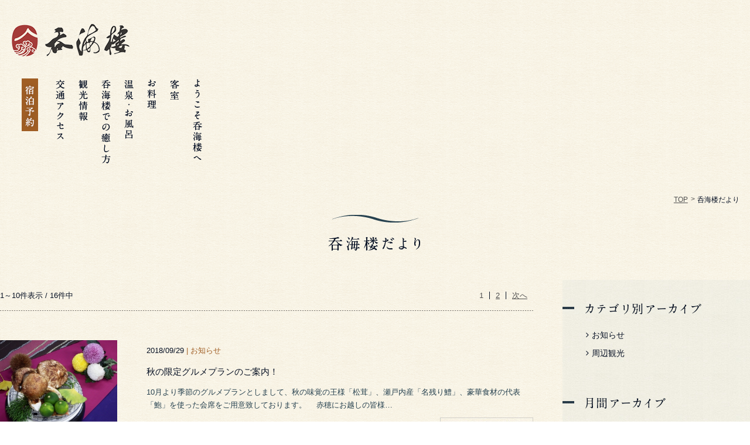

--- FILE ---
content_type: text/html
request_url: https://akoudonkairo.jp/news/?y=2018&m=09
body_size: 8129
content:
<!DOCTYPE html>
<html lang="ja">
<head>
<!-- Google Tag Manager -->
<script>(function(w,d,s,l,i){w[l]=w[l]||[];w[l].push({'gtm.start':
new Date().getTime(),event:'gtm.js'});var f=d.getElementsByTagName(s)[0],
j=d.createElement(s),dl=l!='dataLayer'?'&l='+l:'';j.async=true;j.src=
'https://www.googletagmanager.com/gtm.js?id='+i+dl;f.parentNode.insertBefore(j,f);
})(window,document,'script','dataLayer','GTM-MNC8J79');</script>
<!-- End Google Tag Manager -->
<meta charset="utf-8">
<meta http-equiv="X-UA-Compatible" content="IE=edge,chrome=1">
<title>呑海楼だより | 兵庫県赤穂温泉のお宿【赤穂温泉 呑海楼】</title>
<meta name="keywords" content="赤穂温泉,呑海楼,どんかいろう,兵庫,旅館,関西">
<meta name ="format-detection" content ="telephone=no">
<meta name="viewport" content="width=1280">

<link rel="index" href="https://akoudonkairo.jp/">
<link rel="shortcut icon" href="https://akoudonkairo.jp/favicon.ico">
<link rel="apple-touch-icon" href="https://akoudonkairo.jp/apple-touch-icon.png">

<!-- *** description *** -->
<meta name="description" content="呑海楼ではお知らせや観光情報など、赤穂や当館おすすめの情報を随時発信しています。滞在時にお役立てくださいませ。">

<!-- *** stylesheet *** -->
<link href="https://akoudonkairo.jp/css/default.css" rel="stylesheet" type="text/css" media="all">
<link href="https://akoudonkairo.jp/css/common.css" rel="stylesheet" type="text/css" media="all">
<link href="https://akoudonkairo.jp/css/components.css" rel="stylesheet" type="text/css" media="all">
<link href="//maxcdn.bootstrapcdn.com/font-awesome/4.2.0/css/font-awesome.min.css" rel="stylesheet" type="text/css" media="all">
<link rel="stylesheet" href="https://akoudonkairo.jp/css/ui-lightness/jquery-ui-1.10.4.custom.min.css" type="text/css" media="all" />

<link rel="alternate" href="https://akoudonkairo.jp/sp/news/">

<!-- *** stylesheet 追加 *** -->
<link href="../css/news.css" rel="stylesheet" type="text/css" media="all">

<!-- *** javascript *** -->
<!--[if lt IE 9]>
<script type="text/javascript" src="https://akoudonkairo.jp/js/html5shiv-printshiv.js"></script>
<link href="https://akoudonkairo.jp//css/ie8.css" rel="stylesheet" type="text/css" media="all">
<![endif]-->

</head>

<body id="news">
<!-- Google Tag Manager (noscript) -->
<noscript><iframe src="https://www.googletagmanager.com/ns.html?id=GTM-MNC8J79"
height="0" width="0" style="display:none;visibility:hidden"></iframe></noscript>
<!-- End Google Tag Manager (noscript) -->
<div id="page">

<div id="header">
	<div class="wrp">
		<h1 class="logo"><a class="bg_hover" href="https://akoudonkairo.jp/">～宿泊・日帰り旅行なら赤穂温泉　吞海楼～｜兵庫県赤穂 癒しのお宿</a></h1>
		<ul id="gnav">
			<li class="gnav_res"><a href="https://www.489pro.com/asp/489/menu.asp?id=28000015&ty=ser&list=YES" class="bg_hover">宿泊予約</a></li>
			<li class="gnav_acc"><a href="https://akoudonkairo.jp/access/">交通アクセス</a></li>
			<li class="gnav_sig"><a href="https://akoudonkairo.jp/sightseeing/">観光情報</a></li>
			<li class="gnav_sta"><a href="https://akoudonkairo.jp/stay/">呑海楼での癒し方</a></li>
			<li class="gnav_hot"><a href="https://akoudonkairo.jp/hotspring/">温泉・お風呂</a></li>
			<li class="gnav_cui"><a href="https://akoudonkairo.jp/cuisine/">お料理</a></li>
			<li class="gnav_roo"><a href="https://akoudonkairo.jp/rooms/">客室</a></li>
			<li class="gnav_poi"><a href="https://akoudonkairo.jp/points/">ようこそ呑海楼へ</a></li>
		</ul><!-- #gnav -->
	</div><!-- .wrp -->
</div><!-- #header -->
<div id="header_f">
	<div class="wrp">
		<ul id="gnav_f">
			<li class="gnav_f_hom"><a href="https://akoudonkairo.jp/">トップ</a></li>
			<li class="gnav_f_poi"><a href="https://akoudonkairo.jp/points/" class="bg_hover">ようこそ呑海楼へ</a></li>
			<li class="gnav_f_roo"><a href="https://akoudonkairo.jp/rooms/" class="bg_hover">客室</a></li>
			<li class="gnav_f_cui"><a href="https://akoudonkairo.jp/cuisine/" class="bg_hover">お料理</a></li>
			<li class="gnav_f_day"><a href="https://akoudonkairo.jp/oneday/" class="bg_hover">日帰りプラン</a></li>
			<li class="gnav_f_hot"><a href="https://akoudonkairo.jp/hotspring/" class="bg_hover">温泉・お風呂</a></li>
			<li class="gnav_f_sta"><a href="https://akoudonkairo.jp/stay/" class="bg_hover">呑海楼での癒し方</a></li>
			<li class="gnav_f_sig"><a href="https://akoudonkairo.jp/sightseeing/" class="bg_hover">観光情報</a></li>
			<li class="gnav_f_acc"><a href="https://akoudonkairo.jp/access/" class="bg_hover">交通アクセス</a></li>
			<li class="gnav_last"><a href="https://www.489pro.com/asp/489/menu.asp?id=28000015&ty=ser&list=YES" class="bg_hover">宿泊予約</a></li>
		</ul><!-- #gnav -->
	</div><!-- .wrp -->
</div><!-- #header -->

<div id="contents">

<div class="img_intro">呑海楼だより</div><!-- .img_intro -->

<div class="topicpath">
	<ul>
		<li><a href="https://akoudonkairo.jp/">TOP</a></li>
		<li>呑海楼だより</li>
	</ul>
</div>

<div id="main">
	<div class="con_intro">
		<div class="wrp">
			<h2 class="st_title"><img src="images/st_title.png" alt="呑海楼だより"></h2>
		</div><!-- /.wrp -->
	</div><!-- /.con_intro -->
	<div class="con_news">
		<div class="box_list">

				
	
			<div class="pagination top">
								<p class="total">1～10件表示 / 16件中</p>
																																<ul class="page">
											<li class="active"><a href="./?p=1&y=2018&m=09">1</a></li>
								<li><a href="./?p=2&y=2018&m=09">2</a></li>
											<li class="last"><a href="./?p=2&y=2018&m=09">次へ</a></li>
							</ul>
			
			</div>
			<ul class="list">
																																																																																		<li>
					<a class="bg_hover" href="https://akoudonkairo.jp/news/423?c=&y=2018&m=09">
						<p class="photo"><img src="../datas/news/images/3_020180929192713_bbj8e.jpg" alt=""></p>
						<div class="info">
							<p class="time">2018/09/29 <span>| お知らせ</span></p>
							<p class="sub">秋の限定グルメプランのご案内！</p>
							<p class="des">10月より季節のグルメプランとしまして、秋の味覚の王様「松茸」、瀬戸内産「名残り鱧」、豪華食材の代表「鮑」を使った会席をご用意致しております。　
赤穂にお越しの皆様…</p>
							<p class="btn"><img src="images/btn_news.jpg" alt="> 記事をもっと読む"></p>
						</div>
					</a>
				</li>
																																																																																		<li>
					<a class="bg_hover" href="https://akoudonkairo.jp/news/421?c=&y=2018&m=09">
						<p class="photo"><img src="../datas/news/images/3_020180928195427_S28sJ.jpg" alt=""></p>
						<div class="info">
							<p class="time">2018/09/28 <span>| 周辺観光</span></p>
							<p class="sub">でえしょん祭り開催決定！</p>
							<p class="des"> 
日程：平成30年11月4日(日)　
時間：10時〜17時（予定）

【メインステージ】赤穂城跡特別会場（主会場エリア）　
【サブステージ】　武家屋敷公園　
【パレード】　…</p>
							<p class="btn"><img src="images/btn_news.jpg" alt="> 記事をもっと読む"></p>
						</div>
					</a>
				</li>
																																																																																		<li>
					<a class="bg_hover" href="https://akoudonkairo.jp/news/417?c=&y=2018&m=09">
						<p class="photo"><img src="../datas/news/images/3_020180923211509_Iq5as.jpg" alt=""></p>
						<div class="info">
							<p class="time">2018/09/23 <span>| お知らせ</span></p>
							<p class="sub">日の光が差し込んで。</p>
							<p class="des">今日はこのような朝の空模様でした。　
雲の隙間から日の光が差し込んでいました。　
今赤穂市の日の出は5：50くらいです。</p>
							<p class="btn"><img src="images/btn_news.jpg" alt="> 記事をもっと読む"></p>
						</div>
					</a>
				</li>
																																																																																		<li>
					<a class="bg_hover" href="https://akoudonkairo.jp/news/415?c=&y=2018&m=09">
						<p class="photo"><img src="../datas/news/images/3_020180922133905_JRMxX.jpg" alt=""></p>
						<div class="info">
							<p class="time">2018/09/22 <span>| 周辺観光</span></p>
							<p class="sub">赤穂雲火焼</p>
							<p class="des">赤穂雲火焼（あこううんかやき）は、大嶋黄谷（おおしまこうこく）の雲火焼を復元し、兵庫県伝統的工芸品に指定されている陶器。江戸時代後期から明治時代初期にかけて、赤穂…</p>
							<p class="btn"><img src="images/btn_news.jpg" alt="> 記事をもっと読む"></p>
						</div>
					</a>
				</li>
																																																																																		<li>
					<a class="bg_hover" href="https://akoudonkairo.jp/news/413?c=&y=2018&m=09">
						<p class="photo"><img src="../datas/news/images/3_020180921182308_86mno.jpg" alt=""></p>
						<div class="info">
							<p class="time">2018/09/21 <span>| お知らせ</span></p>
							<p class="sub">今日もあいにくの曇り空です。</p>
							<p class="des">赤穂温泉呑海楼です。　
本日赤穂市はあいにくの曇り空ですが、明日は午後から晴れるようです。　
最近は雨が多い日が続いております。</p>
							<p class="btn"><img src="images/btn_news.jpg" alt="> 記事をもっと読む"></p>
						</div>
					</a>
				</li>
																																																																																		<li>
					<a class="bg_hover" href="https://akoudonkairo.jp/news/411?c=&y=2018&m=09">
						<p class="photo"><img src="../datas/news/images/3_020180918131438_u4Aqa.jpg" alt=""></p>
						<div class="info">
							<p class="time">2018/09/18 <span>| お知らせ</span></p>
							<p class="sub">牡蠣の養殖イカダ大移動。</p>
							<p class="des">本日は赤穂市は晴天に恵まれております。　
眼下に広がる瀬戸内海では多くの漁船が出ております。　
この時期は赤穂市坂越にある牡蠣のイカダを移動させる時期です。　
牡…</p>
							<p class="btn"><img src="images/btn_news.jpg" alt="> 記事をもっと読む"></p>
						</div>
					</a>
				</li>
																																																																																											<li>
					<a class="bg_hover" href="https://akoudonkairo.jp/news/409?c=&y=2018&m=09">
						<p class="photo"><img src="../datas/news/images/3_020180917175919_0W7LM.jpg" alt=""></p>
						<div class="info">
							<p class="time">2018/09/17 <span>| お知らせ</span></p>
							<p class="sub">目でも美味しさが伝わります。</p>
							<p class="des">本日お越しになられたリピーターのお客様にお出ししたデザートです。　
今が旬のお隣り岡山県の名産「シャインマスカット」とこちらも今が旬の「無花果の赤ワイン寄せ」にな…</p>
							<p class="btn"><img src="images/btn_news.jpg" alt="> 記事をもっと読む"></p>
						</div>
					</a>
				</li>
																																																																																		<li>
					<a class="bg_hover" href="https://akoudonkairo.jp/news/407?c=&y=2018&m=09">
						<p class="photo"><img src="../datas/news/images/3_020180915204544_D0TuA.jpg" alt=""></p>
						<div class="info">
							<p class="time">2018/09/15 <span>| お知らせ</span></p>
							<p class="sub">T-POINT始めました。</p>
							<p class="des">赤穂温泉呑海楼でございます。　
2018年9月13日より公式HPからの予約特典の一つとしまして　
T-POINTをお付け致します。　
これを機会に是非公式HPからご予約下さいませ。</p>
							<p class="btn"><img src="images/btn_news.jpg" alt="> 記事をもっと読む"></p>
						</div>
					</a>
				</li>
																																																																																											<li>
					<a class="bg_hover" href="https://akoudonkairo.jp/news/405?c=&y=2018&m=09">
						<p class="photo"><img src="../datas/news/images/3_020180914193914_DDiCL.jpg" alt=""></p>
						<div class="info">
							<p class="time">2018/09/14 <span>| 周辺観光</span></p>
							<p class="sub">播州地域の美味いもんが丸ごと！</p>
							<p class="des">　
播州地域の美味い物が載っている【播めし】。　
赤穂以外にも姫路や加古川、たつの市など播州地域の美味い物が一冊に！　
当館も掲載されております。　
お近くお寄り…</p>
							<p class="btn"><img src="images/btn_news.jpg" alt="> 記事をもっと読む"></p>
						</div>
					</a>
				</li>
																																																																																											<li class="last">
					<a class="bg_hover" href="https://akoudonkairo.jp/news/403?c=&y=2018&m=09">
						<p class="photo"><img src="../datas/news/images/3_020180913185846_LHYnA.jpg" alt=""></p>
						<div class="info">
							<p class="time">2018/09/13 <span>| 周辺観光</span></p>
							<p class="sub">国の天然記念物『生島』</p>
							<p class="des">国の天然記念物に指定された赤穂市坂越湾にある『生島』。　
そして伝統的な町並みと美しい瀬戸内海。　
そこで厳かな挙式を挙げるプロジェクトが始動しております。　
応…</p>
							<p class="btn"><img src="images/btn_news.jpg" alt="> 記事をもっと読む"></p>
						</div>
					</a>
				</li>
				</ul>
			<div class="pagination bottom">
								<p class="total">1～10件表示 / 16件中</p>
																																<ul class="page">
											<li class="active"><a href="./?p=1&y=2018&m=09">1</a></li>
								<li><a href="./?p=2&y=2018&m=09">2</a></li>
											<li class="last"><a href="./?p=2&y=2018&m=09">次へ</a></li>
							</ul>
			
			</div>

		</div>
		<div class="box_side">
			<div class="category">
				<h3><img src="images/st_category.png" alt="カテゴリ別アーカイブ"></h3>
				<ul>
											<li><a href="./?c=1">お知らせ</a></li>
							<li><a href="./?c=3">周辺観光</a></li>
					</ul>
			</div>
			<div class="archive">
				<h3><img src="images/st_archive.png" alt="月間アーカイブ"></h3>
				<ul>
													<li><a href="./?y=2026&m=01">2026/01 (2)</a></li>
										<li><a href="./?y=2025&m=12">2025/12 (1)</a></li>
							<li><a href="./?y=2025&m=11">2025/11 (2)</a></li>
							<li><a href="./?y=2025&m=10">2025/10 (1)</a></li>
							<li><a href="./?y=2025&m=09">2025/09 (1)</a></li>
							<li><a href="./?y=2025&m=08">2025/08 (2)</a></li>
							<li><a href="./?y=2025&m=05">2025/05 (1)</a></li>
							<li><a href="./?y=2025&m=01">2025/01 (1)</a></li>
										<li><a href="./?y=2024&m=03">2024/03 (1)</a></li>
										<li><a href="./?y=2023&m=12">2023/12 (2)</a></li>
							<li><a href="./?y=2023&m=11">2023/11 (1)</a></li>
							<li><a href="./?y=2023&m=10">2023/10 (1)</a></li>
							<li><a href="./?y=2023&m=07">2023/07 (2)</a></li>
							<li><a href="./?y=2023&m=05">2023/05 (1)</a></li>
							<li><a href="./?y=2023&m=04">2023/04 (1)</a></li>
										<li><a href="./?y=2022&m=09">2022/09 (2)</a></li>
							<li><a href="./?y=2022&m=08">2022/08 (1)</a></li>
							<li><a href="./?y=2022&m=05">2022/05 (1)</a></li>
							<li><a href="./?y=2022&m=03">2022/03 (1)</a></li>
							<li><a href="./?y=2022&m=01">2022/01 (2)</a></li>
										<li><a href="./?y=2021&m=12">2021/12 (1)</a></li>
							<li><a href="./?y=2021&m=09">2021/09 (5)</a></li>
							<li><a href="./?y=2021&m=08">2021/08 (2)</a></li>
							<li><a href="./?y=2021&m=07">2021/07 (5)</a></li>
							<li><a href="./?y=2021&m=06">2021/06 (6)</a></li>
							<li><a href="./?y=2021&m=05">2021/05 (1)</a></li>
							<li><a href="./?y=2021&m=04">2021/04 (2)</a></li>
							<li><a href="./?y=2021&m=03">2021/03 (3)</a></li>
							<li><a href="./?y=2021&m=01">2021/01 (1)</a></li>
										<li><a href="./?y=2020&m=12">2020/12 (6)</a></li>
							<li><a href="./?y=2020&m=08">2020/08 (3)</a></li>
							<li><a href="./?y=2020&m=07">2020/07 (1)</a></li>
							<li><a href="./?y=2020&m=06">2020/06 (4)</a></li>
							<li><a href="./?y=2020&m=05">2020/05 (1)</a></li>
							<li><a href="./?y=2020&m=04">2020/04 (5)</a></li>
							<li><a href="./?y=2020&m=03">2020/03 (3)</a></li>
							<li><a href="./?y=2020&m=02">2020/02 (1)</a></li>
							<li><a href="./?y=2020&m=01">2020/01 (1)</a></li>
										<li><a href="./?y=2019&m=12">2019/12 (4)</a></li>
							<li><a href="./?y=2019&m=10">2019/10 (3)</a></li>
							<li><a href="./?y=2019&m=09">2019/09 (5)</a></li>
							<li><a href="./?y=2019&m=08">2019/08 (3)</a></li>
							<li><a href="./?y=2019&m=07">2019/07 (5)</a></li>
							<li><a href="./?y=2019&m=06">2019/06 (13)</a></li>
							<li><a href="./?y=2019&m=05">2019/05 (6)</a></li>
							<li><a href="./?y=2019&m=04">2019/04 (6)</a></li>
							<li><a href="./?y=2019&m=03">2019/03 (4)</a></li>
							<li><a href="./?y=2019&m=02">2019/02 (9)</a></li>
							<li><a href="./?y=2019&m=01">2019/01 (7)</a></li>
										<li><a href="./?y=2018&m=12">2018/12 (6)</a></li>
							<li><a href="./?y=2018&m=11">2018/11 (11)</a></li>
							<li><a href="./?y=2018&m=10">2018/10 (14)</a></li>
							<li><a href="./?y=2018&m=09">2018/09 (16)</a></li>
							<li><a href="./?y=2018&m=08">2018/08 (21)</a></li>
							<li><a href="./?y=2018&m=07">2018/07 (4)</a></li>
							<li><a href="./?y=2018&m=06">2018/06 (4)</a></li>
							<li><a href="./?y=2018&m=05">2018/05 (6)</a></li>
							<li><a href="./?y=2018&m=04">2018/04 (5)</a></li>
							<li><a href="./?y=2018&m=03">2018/03 (11)</a></li>
							<li><a href="./?y=2018&m=02">2018/02 (4)</a></li>
							<li><a href="./?y=2018&m=01">2018/01 (7)</a></li>
										<li><a href="./?y=2017&m=12">2017/12 (13)</a></li>
							<li><a href="./?y=2017&m=11">2017/11 (9)</a></li>
							<li><a href="./?y=2017&m=10">2017/10 (8)</a></li>
							<li><a href="./?y=2017&m=09">2017/09 (6)</a></li>
							<li><a href="./?y=2017&m=08">2017/08 (2)</a></li>
							<li><a href="./?y=2017&m=07">2017/07 (6)</a></li>
							<li><a href="./?y=2017&m=06">2017/06 (6)</a></li>
							<li><a href="./?y=2017&m=05">2017/05 (3)</a></li>
							<li><a href="./?y=2017&m=04">2017/04 (5)</a></li>
							<li><a href="./?y=2017&m=03">2017/03 (4)</a></li>
							<li><a href="./?y=2017&m=02">2017/02 (4)</a></li>
							<li><a href="./?y=2017&m=01">2017/01 (6)</a></li>
										<li><a href="./?y=2016&m=12">2016/12 (5)</a></li>
							<li><a href="./?y=2016&m=11">2016/11 (7)</a></li>
							<li><a href="./?y=2016&m=10">2016/10 (6)</a></li>
							<li><a href="./?y=2016&m=09">2016/09 (6)</a></li>
							<li><a href="./?y=2016&m=08">2016/08 (6)</a></li>
							<li><a href="./?y=2016&m=07">2016/07 (5)</a></li>
							<li><a href="./?y=2016&m=06">2016/06 (4)</a></li>
							<li><a href="./?y=2016&m=05">2016/05 (4)</a></li>
							<li><a href="./?y=2016&m=04">2016/04 (4)</a></li>
							<li><a href="./?y=2016&m=03">2016/03 (4)</a></li>
							<li><a href="./?y=2016&m=02">2016/02 (4)</a></li>
							<li><a href="./?y=2016&m=01">2016/01 (3)</a></li>
										<li><a href="./?y=2015&m=12">2015/12 (2)</a></li>
							</ul>
			</div>
		</div>
	</div><!-- /.con_news-->
</div><!-- /#main -->
</div><!-- /#contents -->

<div id="pagetop">
	<a href="#page" class="scroll">
		<img src="https://akoudonkairo.jp/images/common/btn_pagetop.png" alt="ページトップに戻る">
	</a>
</div>

<ul class="con_bn">
	<li><a href="https://akoudonkairo.jp/cuisine/"><img src="https://akoudonkairo.jp/images/common/bn_cuisine.jpg" alt="お料理 料理長厳選食材"></a></li>
	<li><a href="https://akoudonkairo.jp/rooms/"><img src="https://akoudonkairo.jp/images/common/bn_rooms.jpg" alt="客室 瀬戸内海の眺望"></a></li>
	<li><a href="https://akoudonkairo.jp/hotspring/"><img src="https://akoudonkairo.jp/images/common/bn_roten.jpg" alt="温泉 名湯の絶景露天"></a></li>
</ul>
<div class="tabiiro">
	<p>
		<a href="https://tabiiro.jp/book/indivi/yado/102592/" target="_blank"><img src="https://tabiiro.jp/book/indivi/yado/102592/bnr/s700_100.jpg" border="0" alt="旅色に紹介されました"></a> 
	</p>
</div>

<div id="footer">
	<div class="con_search">
	<div class="wrp">
		<p class="st"><img src="https://akoudonkairo.jp/images/search/st_search.png" alt="空室検索" /></p>
		<div class="box_search">
			<form name="ypro_search" class="obj_search" action="https://www.489pro.com/asp/489/menu.asp?id=28000015&ty=ser&list=YES" method="post" target="_parent">
				<dl>
					<dt class="res_dates"><img src="https://akoudonkairo.jp/images/search/st_check.png" alt="宿泊日"></dt>
					<dd class="ic_calendar">
						<input id="date_text_picker2" class="date_text" type="text" name="date_text">
						<input name="obj_year" class="obj_year" type="hidden" value="" />
						<input name="obj_month" class="obj_month" type="hidden" value="" />
						<input name="obj_day" class="obj_day" type="hidden" value="" />
					</dd>
					<dd>
						<select name="obj_per_num" class="obj_per_num" tabindex="5">
							<option value="0">人数</option>
							<option value="1">1人</option>
							<option value="2">2人</option>
							<option value="3">3人</option>
							<option value="4">4人</option>
							<option value="5">5人</option>
							<option value="6">6人</option>
							<option value="7">7人</option>
							<option value="8">8人</option>
							<option value="9">9人</option>
							<option value="10">10人</option>
						</select>
					</dd>
					<dd>
						<select name="obj_stay_num" class="obj_stay_num" tabindex="4">
							<option value="0">泊数</option>
							<option value="1">1泊</option>
							<option value="2">2泊</option>
							<option value="3">3泊</option>
							<option value="4">4泊</option>
							<option value="5">5泊</option>
							<option value="6">6泊</option>
							<option value="7">7泊</option>
							<option value="8">8泊</option>
							<option value="9">9泊</option>
							<option value="10">10泊</option>
						</select>
					</dd>
					<dd>
						<select name="obj_room_num" class="obj_room_num" tabindex="6">
							<option value="0">部屋数</option>
							<option value="1">1部屋</option>
							<option value="2">2部屋</option>
							<option value="3">3部屋</option>
							<option value="4">4部屋</option>
							<option value="5">5部屋</option>
							<option value="6">6部屋</option>
							<option value="7">7部屋</option>
							<option value="8">8部屋</option>
							<option value="9">9部屋</option>
							<option value="10">10部屋</option>
						</select>
					</dd>
				</dl>
				<p class="btn_search bg_hover">
					<input type="image" src="https://akoudonkairo.jp/images/search/btn_search.png" value="検索" tabindex="12" accesskey="y">
				</p>
			</form>
			<ul>
				<li>
					<a href="https://www.489pro.com/asp/489/menu.asp?id=28000015&ty=ser&list=YES"><img src="https://akoudonkairo.jp/images/search/lnk_plan.png" alt="宿泊プラン一覧"></a>
				</li>
				<li>
					<a href="https://www.489pro.com/asp/489/refer_login.asp?yaid=28000015">
						<img src="https://akoudonkairo.jp/images/search/lnk_confirmation.png" alt="予約確認">
					</a>
				</li>
				<li>
					<a href="https://www.489pro.com/asp/489/cancel_login.asp?yaid=28000015">
						<img src="https://akoudonkairo.jp/images/search/lnk_cancel.png" alt="キャンセル">
					</a>
				</li>
			</ul>
			<p class="txt_tel">
				<img src="https://akoudonkairo.jp/images/search/txt_tel.png" alt="TEL 0791-42-6601 お電話の受付時間 9:00～21:00">
			</p><!-- .txt_tel -->
		</div><!-- .box_search -->
		<div class="tpoint">
			<p>公式サイトからのご予約で<img src="https://akoudonkairo.jp/images/common/img_tpoint.gif" alt="T-Point">が溜まります。
				<a href="https://akoudonkairo.jp/images/home/t-point.pdf" class="bg_hover" target="_blank">詳細はこちら</a>
			</p>
		</div>
	</div><!-- /.wrp -->
</div><!-- /.con_search -->
	<div class="wrp_footer">
		<div class="box_date">
			<p class="logo"><a href="https://akoudonkairo.jp/" class="bg_hover">赤穂温泉 呑海楼 | 兵庫県 赤穂温泉 どんかいろう</a></p>
			<p class="txt_date">
				赤穂温泉 呑海楼（どんかいろう）<br>
				〒678-0215 兵庫県赤穂市御崎131番地<br>
				TEL : 0791-42-6601 FAX : 0791-42-6605
			</p>
			<ul class="sns">
				<!-- <li>
					<a href="https://www.tripadvisor.jp/Hotel_Review-g1022825-d1128960-Reviews-Donkairo-Ako_Hyogo_Prefecture_Kinki.html" target="_blank"><img src="https://akoudonkairo.jp/images/footer/ic_tripadvisor.png" alt="呑海楼 トリップアドバイザー"></a>
				</li> -->
				<li>
					<a href="https://www.instagram.com/donkairou/" target="_blank"><img src="https://akoudonkairo.jp/images/footer/ic_inst.png" alt="呑海楼 インスタグラム"></a>
				</li>
				<li>
					<a href="https://twitter.com/donkairou" target="_blank"><img src="https://akoudonkairo.jp/images/footer/ic_twitter.png" alt="呑海楼 ツイッター"></a>
				</li>
				<li>
					<a href="https://www.facebook.com/%E6%B8%A9%E6%B3%89%E6%97%85%E9%A4%A8%E5%91%91%E6%B5%B7%E6%A5%BC-102682174940538" target="_blank"><img src="https://akoudonkairo.jp/images/footer/ic_facebook.png" alt="呑海楼 公式フェイスブック"></a>
				</li>
				<li>
					<a href="https://www.google.co.jp/maps/place/%E5%91%91%E6%B5%B7%E6%A5%BC/@34.7282984,134.4078675,17z/data=!3m1!4b1!4m2!3m1!1s0x3554f59cea83f925:0x375087ab325e2db" target="_blank">
						<img src="https://akoudonkairo.jp/images/footer/ic_googlemap.png" alt="呑海楼 グーグルマップ 所在地を確認">
					</a>
				</li>
			</ul><!-- .sns -->
		</div><!-- /.box_date -->
		<div class="box_sitemap">
			<ul>
				<li><a href="https://akoudonkairo.jp/">トップページ</a></li>
				<li><a href="https://akoudonkairo.jp/points/">ようこそ呑海楼へ</a></li>
				<li><a href="https://akoudonkairo.jp/rooms/">客室</a></li>
				<li><a href="https://akoudonkairo.jp/cuisine/">お料理</a></li>
			</ul>
			<ul>
				<li><a href="https://akoudonkairo.jp/oneday/">日帰りプラン</a></li>
				<li><a href="https://akoudonkairo.jp/hotspring/">温泉・お風呂</a></li>
				<li><a href="https://akoudonkairo.jp/stay/">呑海楼での癒し方</a></li>
				<li><a href="https://akoudonkairo.jp/sightseeing/">観光情報</a></li>
			</ul>
			<ul>
				<li><a href="https://akoudonkairo.jp/access/">交通アクセス</a></li>
				<li><a href="https://akoudonkairo.jp/news/">呑海楼だより</a></li>
				<li><a href="https://akoudonkairo.jp/faq/">よくあるご質問</a></li>
				<li><a href="https://akoudonkairo.jp/contact/">お問い合わせ</a></li>
			</ul>
		</div>
		<div class="box_lnks">
			<p class="bn_recruit"><a href="https://akoudonkairo.jp/recruit/" class="bg_hover">呑海楼で一緒に働きませんか? スタッフ募集中 詳細はこちらから</a></p>
			<p class="btn_basic"><a href="https://www.489pro.com/asp/489/menu.asp?id=28000015&ty=ser&list=YES" class="bg_hover">宿泊プラン一覧はこちらから</a></p>
		</div><!-- .box_lnks -->
	</div><!-- /.wrp -->
	<p class="copy">
		Copyright &copy; <script type="text/javascript">
		<!--
		document.write(new Date().getFullYear());
		-->
		</script> DONKAIROU. All rights reserved.
	</p>
</div><!-- /#footer -->

</div><!-- /#page -->

<!-- JS 追加 -->
<script type="text/javascript" src="https://akoudonkairo.jp/js/jquery-1.7.2.min.js"></script>
<script type="text/javascript" src="https://akoudonkairo.jp/js/common.js"></script>
<script type="text/javascript" src="https://akoudonkairo.jp/js/analytics_ako.js"></script>
<script type="text/javascript" src="https://akoudonkairo.jp/js/jquery-ui-1.10.4.custom.min.js"></script>
<script type="text/javascript" src="https://akoudonkairo.jp/js/jquery.ui.datepicker-ja.js"></script>
<script type="text/javascript" src="https://akoudonkairo.jp/js/jquery.cookie.js"></script>
<script type="text/javascript">
	$(function() {
		$('#date_text_picker').datepicker({
			dateFormat: 'yy-mm-dd',     // 日付フォーマット 例：2011-06-24
			numberOfMonths: [1,2],      // 2ヶ月分を表示
			onSelect: function(dateText, inst){
				var objDate = dateText.split('-');
				$(this).parent().find(".obj_year").val( objDate[ 0 ] );
				$(this).parent().find(".obj_month").val( objDate[ 1 ] );
				$(this).parent().find(".obj_day").val( objDate[ 2 ] );
			}
		});
		$('#date_text_picker').datepicker('setDate', new Date());

		$('#date_text_picker2').datepicker({
			dateFormat: 'yy-mm-dd',     // 日付フォーマット 例：2011-06-24
			numberOfMonths: [1,2],      // 2ヶ月分を表示
			onSelect: function(dateText, inst){
				var objDate = dateText.split('-');
				$(this).parent().find(".obj_year").val( objDate[ 0 ] );
				$(this).parent().find(".obj_month").val( objDate[ 1 ] );
				$(this).parent().find(".obj_day").val( objDate[ 2 ] );
			}
		});
		$('#date_text_picker2').datepicker('setDate', new Date());
		var objDate = new Date();
		objDate.setTime( objDate.getTime() + 0 * 1000 * 60 * 60 * 24 );

		var nDay = objDate.getFullYear();
		var nMonth = objDate.getMonth()+1;
		var nYear = objDate.getDate();

		$('.obj_year').val( nDay );
		$('.obj_month').val( nMonth );
		$('.obj_day').val( nYear );

		$("[name=obj_no_date]").click(function(){
			if(this.checked){
				$(this).prevAll("[name=date_text]").prop("disabled", true);
			}else{
				$(this).prevAll("[name=date_text]").prop("disabled", false);

			}
		});
	});
</script>
<script>
	$(function(){
		$.cookie('visited', 1, {expires:1,path:'/'});
	});
</script>
</body>
</html>


--- FILE ---
content_type: text/css
request_url: https://akoudonkairo.jp/css/common.css
body_size: 3960
content:
@charset "UTF-8";
/*----------------------------------------------------
	Nav
----------------------------------------------------*/
/*----------------------------------------------------
	color カラーセッティング
----------------------------------------------------*/
/*----------------------------------------------------
	font family
----------------------------------------------------*/
/*----------------------------------------------------
	layout
----------------------------------------------------*/
/*----------------------------------------------------
	transition
----------------------------------------------------*/
/*----------------------------------------------------
	Internal page intro image
----------------------------------------------------*/
/* ===================================================================
CSS information

 file name  :common.css
 author     :Ability Consultant
 style info :基本・共通設定
=================================================================== */
/* ----------------------------------------------------------
	基本設定、リンクカラーなど
----------------------------------------------------------- */
* {
	-moz-box-sizing: border-box;
	-webkit-box-sizing: border-box;
	box-sizing: border-box;
}

body {
	color: #26364f;
	font-size: small;
	font-family: "ヒラギノ角ゴ Pro W3","Hiragino Kaku Gothic Pro","メイリオ",Meiryo,"MS Ｐゴシック","MS PGothic",sans-serif;
	line-height: 1.5;
	background: #fff;
	-webkit-text-size-adjust: none;
	-webkit-text-size-adjust: 100%;
	background: url(../images/common/bg_base.png) 0 0 repeat;
}
body a {
	color: #505050;
}
body a:link {
	text-decoration: underline;
}
body a:visited {
	text-decoration: underline;
}
body a:hover {
	text-decoration: none;
}
body a:active {
	text-decoration: underline;
}

button::-moz-focus-inner,
input::-moz-focus-inner {
	border: 0;
	padding: 0;
}

input[type="checkbox"],
input[type="radio"] {
	margin-right: 5px;
	-webkit-appearance: normal;
	-moz-appearance: normal;
	appearance: normal;
}

select::-ms-expand {
	display: none;
}

select {
	-moz-appearance: none;
	text-indent: 0.01px;
	text-overflow: '';
}

button {
	border: none;
	cursor: pointer;
	background: none;
	padding: 0;
	margin: 0;
	font-size: 1em;
}

textarea {
	font-size: .9em;
}

/* -----------------------------------------------------------
	img
----------------------------------------------------------- */
img {
	max-width: 100%;
	height: auto;
	vertical-align: bottom;
}

/* -----------------------------------------------------------
	form
----------------------------------------------------------- */
input[type="submit"] {
	-webkit-appearance: none;
}

button {
	-webkit-appearance: button;
	-moz-appearance: button;
	appearance: button;
}

/* -----------------------------------------------------------
	print
----------------------------------------------------------- */
@media print {
  body {
		-webkit-print-color-adjust: exact;
  }
}
/* -----------------------------------------------------------
	#page

----------------------------------------------------------- */
#page {
	width: 100%;
	text-align: left;
	position: relative;
}

/* -----------------------------------------------------------
	#header
		ヘッダ
----------------------------------------------------------- */
#gnav_top li.gnav_res a {
	background-image: url(../images/header/gnav_res.png);
	width: 28px;
	height: 0;
	padding-top: 90px;
	overflow: hidden;
	display: block;
	margin: -10px 0 0 -2px;
	transition-property: all;
	transition-duration: 0.4s;
	transition-timing-function: ease-out;
	transition-delay: 0;
	-webkit-transition: all 0.4s ease-out 0;
}
#gnav_top li.gnav_res a:hover {
	margin-top: -6px;
}

#gnav_top li.gnav_poi a {
	background-image: url(../images/header/gnav_poi.png);
	width: 41px;
	height: 0;
	padding-top: 162px;
	overflow: hidden;
	display: block;
	margin: -10px 0 0 -2px;
	transition-property: all;
	transition-duration: 0.4s;
	transition-timing-function: ease-out;
	transition-delay: 0;
	-webkit-transition: all 0.4s ease-out 0;
}
#gnav_top li.gnav_poi a:hover {
	margin-top: -6px;
}

#gnav_top li.gnav_roo a {
	background-image: url(../images/header/gnav_roo.png);
	width: 41px;
	height: 0;
	padding-top: 59px;
	overflow: hidden;
	display: block;
	margin: -10px 0 0 -2px;
	transition-property: all;
	transition-duration: 0.4s;
	transition-timing-function: ease-out;
	transition-delay: 0;
	-webkit-transition: all 0.4s ease-out 0;
}
#gnav_top li.gnav_roo a:hover {
	margin-top: -6px;
}

#gnav_top li.gnav_cui a {
	background-image: url(../images/header/gnav_cui.png);
	width: 41px;
	height: 0;
	padding-top: 74px;
	overflow: hidden;
	display: block;
	margin: -10px 0 0 -2px;
	transition-property: all;
	transition-duration: 0.4s;
	transition-timing-function: ease-out;
	transition-delay: 0;
	-webkit-transition: all 0.4s ease-out 0;
}
#gnav_top li.gnav_cui a:hover {
	margin-top: -6px;
}

#gnav_top li.gnav_day a {
	background-image: url(../images/header/gnav_day.png);
	width: 41px;
	height: 0;
	padding-top: 128px;
	overflow: hidden;
	display: block;
	margin: -10px 0 0 -2px;
	transition-property: all;
	transition-duration: 0.4s;
	transition-timing-function: ease-out;
	transition-delay: 0;
	-webkit-transition: all 0.4s ease-out 0;
}
#gnav_top li.gnav_day a:hover {
	margin-top: -6px;
}

#gnav_top li.gnav_hot a {
	background-image: url(../images/header/gnav_hot.png);
	width: 41px;
	height: 0;
	padding-top: 126px;
	overflow: hidden;
	display: block;
	margin: -10px 0 0 -2px;
	transition-property: all;
	transition-duration: 0.4s;
	transition-timing-function: ease-out;
	transition-delay: 0;
	-webkit-transition: all 0.4s ease-out 0;
}
#gnav_top li.gnav_hot a:hover {
	margin-top: -6px;
}

#gnav_top li.gnav_sig a {
	background-image: url(../images/header/gnav_sig.png);
	width: 41px;
	height: 0;
	padding-top: 96px;
	overflow: hidden;
	display: block;
	margin: -10px 0 0 -2px;
	transition-property: all;
	transition-duration: 0.4s;
	transition-timing-function: ease-out;
	transition-delay: 0;
	-webkit-transition: all 0.4s ease-out 0;
}
#gnav_top li.gnav_sig a:hover {
	margin-top: -6px;
}

#gnav_top li.gnav_sta a {
	background-image: url(../images/header/gnav_sta.png);
	width: 41px;
	height: 0;
	padding-top: 168px;
	overflow: hidden;
	display: block;
	margin: -10px 0 0 -2px;
	transition-property: all;
	transition-duration: 0.4s;
	transition-timing-function: ease-out;
	transition-delay: 0;
	-webkit-transition: all 0.4s ease-out 0;
}
#gnav_top li.gnav_sta a:hover {
	margin-top: -6px;
}

#gnav_top li.gnav_acc a {
	background-image: url(../images/header/gnav_acc.png);
	width: 41px;
	height: 0;
	padding-top: 127px;
	overflow: hidden;
	display: block;
	margin: -10px 0 0 -2px;
	transition-property: all;
	transition-duration: 0.4s;
	transition-timing-function: ease-out;
	transition-delay: 0;
	-webkit-transition: all 0.4s ease-out 0;
}
#gnav_top li.gnav_acc a:hover {
	margin-top: -6px;
}

#header_top {
	position: absolute;
	top: 0;
	left: 0;
	width: 100%;
	z-index: 10000;
}
#header_top .wrp {
	width: 1263px;
	margin: 0 auto 0;
}
#header_top .wrp .logo {
	padding: 31px 0 0 10px;
}
#header_top .wrp .logo a {
	display: block;
	background: url(../images/header/logo.png) center no-repeat;
	width: 316px;
	padding-top: 99px;
	height: 0;
	overflow: hidden;
}
#header_top .wrp #gnav_top {
	overflow: hidden;
	*zoom: 1;
	padding: 13px 30px;
}
#header_top .wrp #gnav_top li {
	float: left;
}
#header_top .wrp #gnav_top li:first-child {
	margin-right: 20px;
}
#header_top .wrp #gnav_top li:first-child a {
	margin-top: 0;
	padding-top: 90px;
}

#gnav li.gnav_res a {
	background-image: url(../images/header/gnav_in_res.png);
	width: 28px;
	height: 0;
	padding-top: 45px;
	overflow: hidden;
	display: block;
	margin: -10px 0 0 -2px;
	transition-property: all;
	transition-duration: 0.4s;
	transition-timing-function: ease-out;
	transition-delay: 0;
	-webkit-transition: all 0.4s ease-out 0;
}
#gnav li.gnav_res a:hover {
	margin-top: -6px;
}

#gnav li.gnav_poi a {
	background-image: url(../images/header/gnav_in_poi.png);
	width: 41px;
	height: 0;
	padding-top: 162px;
	overflow: hidden;
	display: block;
	margin: -10px 0 0 -2px;
	transition-property: all;
	transition-duration: 0.4s;
	transition-timing-function: ease-out;
	transition-delay: 0;
	-webkit-transition: all 0.4s ease-out 0;
}
#gnav li.gnav_poi a:hover {
	margin-top: -6px;
}

#gnav li.gnav_roo a {
	background-image: url(../images/header/gnav_in_roo.png);
	width: 41px;
	height: 0;
	padding-top: 59px;
	overflow: hidden;
	display: block;
	margin: -10px 0 0 -2px;
	transition-property: all;
	transition-duration: 0.4s;
	transition-timing-function: ease-out;
	transition-delay: 0;
	-webkit-transition: all 0.4s ease-out 0;
}
#gnav li.gnav_roo a:hover {
	margin-top: -6px;
}

#gnav li.gnav_cui a {
	background-image: url(../images/header/gnav_in_cui.png);
	width: 41px;
	height: 0;
	padding-top: 74px;
	overflow: hidden;
	display: block;
	margin: -10px 0 0 -2px;
	transition-property: all;
	transition-duration: 0.4s;
	transition-timing-function: ease-out;
	transition-delay: 0;
	-webkit-transition: all 0.4s ease-out 0;
}
#gnav li.gnav_cui a:hover {
	margin-top: -6px;
}

#gnav li.gnav_day a {
	background-image: url(../images/header/gnav_in_day.png);
	width: 41px;
	height: 0;
	padding-top: 130px;
	overflow: hidden;
	display: block;
	margin: -10px 0 0 -2px;
	transition-property: all;
	transition-duration: 0.4s;
	transition-timing-function: ease-out;
	transition-delay: 0;
	-webkit-transition: all 0.4s ease-out 0;
}
#gnav li.gnav_day a:hover {
	margin-top: -6px;
}


#gnav li.gnav_hot a {
	background-image: url(../images/header/gnav_in_hot.png);
	width: 41px;
	height: 0;
	padding-top: 126px;
	overflow: hidden;
	display: block;
	margin: -10px 0 0 -2px;
	transition-property: all;
	transition-duration: 0.4s;
	transition-timing-function: ease-out;
	transition-delay: 0;
	-webkit-transition: all 0.4s ease-out 0;
}
#gnav li.gnav_hot a:hover {
	margin-top: -6px;
}

#gnav li.gnav_sig a {
	background-image: url(../images/header/gnav_in_sig.png);
	width: 41px;
	height: 0;
	padding-top: 96px;
	overflow: hidden;
	display: block;
	margin: -10px 0 0 -2px;
	transition-property: all;
	transition-duration: 0.4s;
	transition-timing-function: ease-out;
	transition-delay: 0;
	-webkit-transition: all 0.4s ease-out 0;
}
#gnav li.gnav_sig a:hover {
	margin-top: -6px;
}

#gnav li.gnav_sta a {
	background-image: url(../images/header/gnav_in_sta.png);
	width: 41px;
	height: 0;
	padding-top: 168px;
	overflow: hidden;
	display: block;
	margin: -10px 0 0 -2px;
	transition-property: all;
	transition-duration: 0.4s;
	transition-timing-function: ease-out;
	transition-delay: 0;
	-webkit-transition: all 0.4s ease-out 0;
}
#gnav li.gnav_sta a:hover {
	margin-top: -6px;
}

#gnav li.gnav_acc a {
	background-image: url(../images/header/gnav_in_acc.png);
	width: 41px;
	height: 0;
	padding-top: 127px;
	overflow: hidden;
	display: block;
	margin: -10px 0 0 -2px;
	transition-property: all;
	transition-duration: 0.4s;
	transition-timing-function: ease-out;
	transition-delay: 0;
	-webkit-transition: all 0.4s ease-out 0;
}
#gnav li.gnav_acc a:hover {
	margin-top: -6px;
}

#header_top .wrp .en {
	position: absolute;
	top: -8px;
	right: 10px;
}

#header {
	position: absolute;
	top: 0;
	left: 0;
	width: 100%;
	z-index: 10000;
}
#header .wrp {
	width: 1263px;
	margin: 0 auto 0;
}
#header .wrp .logo {
	padding: 19px 0 0 11px;
}
#header .wrp .logo a {
	display: block;
	background: url(../images/header/logo_in.png) center no-repeat;
	width: 316px;
	padding-top: 99px;
	height: 0;
	overflow: hidden;
}
#header .wrp #gnav {
	overflow: hidden;
	*zoom: 1;
	padding: 16px 30px;
}
#header .wrp #gnav li {
	float: left;
}
#header .wrp #gnav li:first-child {
	margin-right: 20px;
}
#header .wrp #gnav li:first-child a {
	margin-top: 0;
	padding-top: 90px;
}

#gnav_f li.gnav_f_hom a {
	background-image: url(../images/header/gnav_f_hom.png);
	width: 41px;
	height: 0;
	padding-top: 80px;
	overflow: hidden;
	display: block;
	position: relative;
	top: 0;
	transition-property: all;
	transition-duration: 0.6s;
	transition-timing-function: ease-out;
	transition-delay: 0;
	-webkit-transition: all 0.6s ease-out 0;
}
#gnav_f li.gnav_f_hom a:hover {
	top: -4px;
}

#gnav_f li.gnav_f_poi a {
	background-image: url(../images/header/gnav_f_poi.png);
	width: 115px;
	height: 0;
	padding-top: 80px;
	overflow: hidden;
	display: block;
	position: relative;
	top: 0;
	transition-property: all;
	transition-duration: 0.6s;
	transition-timing-function: ease-out;
	transition-delay: 0;
	-webkit-transition: all 0.6s ease-out 0;
}
#gnav_f li.gnav_f_poi a:hover {
	top: -4px;
}

#gnav_f li.gnav_f_roo a {
	background-image: url(../images/header/gnav_f_roo.png);
	width: 32px;
	height: 0;
	padding-top: 80px;
	overflow: hidden;
	display: block;
	position: relative;
	top: 0;
	transition-property: all;
	transition-duration: 0.6s;
	transition-timing-function: ease-out;
	transition-delay: 0;
	-webkit-transition: all 0.6s ease-out 0;
}
#gnav_f li.gnav_f_roo a:hover {
	top: -4px;
}

#gnav_f li.gnav_f_cui a {
	background-image: url(../images/header/gnav_f_cui.png);
	width: 48px;
	height: 0;
	padding-top: 80px;
	overflow: hidden;
	display: block;
	position: relative;
	top: 0;
	transition-property: all;
	transition-duration: 0.6s;
	transition-timing-function: ease-out;
	transition-delay: 0;
	-webkit-transition: all 0.6s ease-out 0;
}
#gnav_f li.gnav_f_cui a:hover {
	top: -4px;
}

#gnav_f li.gnav_f_day a {
	background-image: url(../images/header/gnav_f_day.png);
	width: 92px;
	height: 0;
	padding-top: 80px;
	overflow: hidden;
	display: block;
	position: relative;
	top: 0;
	transition-property: all;
	transition-duration: 0.6s;
	transition-timing-function: ease-out;
	transition-delay: 0;
	-webkit-transition: all 0.6s ease-out 0;
}
#gnav_f li.gnav_f_day a:hover {
	top: -4px;
}

#gnav_f li.gnav_f_hot a {
	background-image: url(../images/header/gnav_f_hot.png);
	width: 86px;
	height: 0;
	padding-top: 80px;
	overflow: hidden;
	display: block;
	position: relative;
	top: 0;
	transition-property: all;
	transition-duration: 0.6s;
	transition-timing-function: ease-out;
	transition-delay: 0;
	-webkit-transition: all 0.6s ease-out 0;
}
#gnav_f li.gnav_f_hot a:hover {
	top: -4px;
}

#gnav_f li.gnav_f_sig a {
	background-image: url(../images/header/gnav_f_sig.png);
	width: 64px;
	height: 0;
	padding-top: 80px;
	overflow: hidden;
	display: block;
	position: relative;
	top: 0;
	transition-property: all;
	transition-duration: 0.6s;
	transition-timing-function: ease-out;
	transition-delay: 0;
	-webkit-transition: all 0.6s ease-out 0;
}
#gnav_f li.gnav_f_sig a:hover {
	top: -4px;
}

#gnav_f li.gnav_f_sta a {
	background-image: url(../images/header/gnav_f_sta.png);
	width: 124px;
	height: 0;
	padding-top: 80px;
	overflow: hidden;
	display: block;
	position: relative;
	top: 0;
	transition-property: all;
	transition-duration: 0.6s;
	transition-timing-function: ease-out;
	transition-delay: 0;
	-webkit-transition: all 0.6s ease-out 0;
}
#gnav_f li.gnav_f_sta a:hover {
	top: -4px;
}

#gnav_f li.gnav_f_acc a {
	background-image: url(../images/header/gnav_f_acc.png);
	width: 86px;
	height: 0;
	padding-top: 80px;
	overflow: hidden;
	display: block;
	position: relative;
	top: 0;
	transition-property: all;
	transition-duration: 0.6s;
	transition-timing-function: ease-out;
	transition-delay: 0;
	-webkit-transition: all 0.6s ease-out 0;
}
#gnav_f li.gnav_f_acc a:hover {
	top: -4px;
}

#header_f {
	position: fixed;
	top: 0;
	left: 0;
	width: 100%;
	z-index: 100000;
	background: url(../images/header/bg_f_nav.png) 0 0 repeat;
	display: none;
}
#header_f .wrp {
	width: 1263px;
	margin: 0 auto 0;
	height: 80px;
	text-align: center;
}
#header_f .wrp #gnav_f {
	overflow: hidden;
	*zoom: 1;
	display: inline-block;
	vertical-align: middle;
	*vertical-align: auto;
	*zoom: 1;
	*display: inline;
}
#header_f .wrp #gnav_f li {
	float: left;
	padding: 0 16px;
}
#header_f .wrp #gnav_f li.gnav_last {
	margin-top: 28px;
}
#header_f .wrp #gnav_f li.gnav_last a {
	background-image: url(../images/header/gnav_f_res.png);
	width: 95px;
	height: 0;
	padding-top: 28px;
	overflow: hidden;
	display: block;
}

/* -----------------------------------------------------------
	#contents
		コンテンツ
----------------------------------------------------------- */
#contents {
	margin: 0 auto;
	width: 100%;
}

/* -----------------------------------------------------------
	#main	メインコンテンツ
----------------------------------------------------------- */
#main {
	width: 100%;
}
#main h2#title {
	margin-bottom: 50px;
	text-align: center;
}
#main > h4 {
	text-align: center;
	margin-bottom: 30px;
}

/*	.topicpath		パンクズ
----------------------------------------------------------- */
.topicpath {
	width: 1263px;
	margin: 0 auto 0;
	overflow: hidden;
	*zoom: 1;
	padding: 10px 0 18px;
}
.topicpath ul {
	float: right;
	padding-right: 10px;
}
.topicpath ul li {
	display: inline-block;
	vertical-align: middle;
	*vertical-align: auto;
	*zoom: 1;
	*display: inline;
	font-size: .9em;
	color: #071124;
}
.topicpath ul li a {
	display: block;
	position: relative;
	padding-right: 1em;
}
.topicpath ul li a:after {
	content: ">";
	position: absolute;
	top: 50%;
	margin-top: -.85em;
	right: 0;
	display: block;
}

/* -----------------------------------------------------------
	.btn_ptop	PAGE TOPボタン
----------------------------------------------------------- */
#pagetop {
	position: fixed;
	bottom: 30px;
	right: 30px;
	display: none;
}
#pagetop a {
	display: block;
}

/* -----------------------------------------------------------
	.con_bn	フッタ共通バナー
----------------------------------------------------------- */
.con_bn {
	text-align: center;
	font-size: 0;
	margin-bottom: 80px;
}
.con_bn li {
	display: inline-block;
	margin-left: 15px;
}
.con_bn li:first-child {
	margin-left: 0;
}
.tabiiro {
	text-align: center;
	margin-bottom: 95px;
}

/* -----------------------------------------------------------
	#footer
		フッタ
----------------------------------------------------------- */
#footer {
	width: 100%;
}
#footer .wrp_footer {
	width: 1263px;
	margin: 0 auto 0;
	padding: 50px 20px;
	overflow: hidden;
	*zoom: 1;
}
#footer .wrp_footer .box_date {
	width: 320px;
	float: left;
	margin-right: 43px;
}
#footer .wrp_footer .box_date .logo a {
	background: url(../images/footer/logo.png) 0 0 no-repeat;
	width: 293px;
	padding-top: 74px;
	height: 0;
	overflow: hidden;
	margin: 0 0 20px -14px;
	display: block;
}
#footer .wrp_footer .box_date .txt_date {
	font-size: 1em;
	color: #071124;
	padding-bottom: 20px;
}
#footer .wrp_footer .box_date .sns li {
	display: inline-block;
	vertical-align: middle;
	*vertical-align: auto;
	*zoom: 1;
	*display: inline;
	padding-right: 16px;
}
#footer .wrp_footer .box_date .sns li a {
	display: block;
}
#footer .wrp_footer .box_sitemap {
	float: left;
	width: 540px;
	padding-top: 36px;
}
#footer .wrp_footer .box_sitemap ul {
	display: inline-block;
	vertical-align: middle;
	*vertical-align: auto;
	*zoom: 1;
	*display: inline;
	vertical-align: top;
	padding-right: 50px;
}
#footer .wrp_footer .box_sitemap ul li {
	padding-bottom: 10px;
}
#footer .wrp_footer .box_sitemap ul li a {
	display: block;
	text-decoration: none;
	color: #26364f;
}
#footer .wrp_footer .box_sitemap ul li a:hover {
	text-decoration: underline;
}
#footer .wrp_footer .box_lnks {
	width: 320px;
	float: right;
}
#footer .wrp_footer .box_lnks .img {
	padding-bottom: 14px;
}
#footer .wrp_footer .box_lnks .bn_recruit {
	margin-bottom: 14px;
}
#footer .wrp_footer .box_lnks .img a {
	display: block;
}
#footer .wrp_footer .box_lnks .btn_basic a {
	display: block;
	background: url(../images/footer/btn_plan.png) 0 0 no-repeat;
	width: 320px;
	padding-top: 45px;
	height: 0;
	overflow: hidden;
	transition-property: all;
	transition-duration: 1s;
	transition-timing-function: ease-out;
	transition-delay: 0;
	-webkit-transition: all 1s ease-out 0;
}

#footer .wrp_footer .box_lnks .bn_recruit a {
	display: block;
	background: url(../images/footer/bn_recruit.jpg) 0 0 no-repeat;
	width: 320px;
	padding-top: 109px;
	height: 0;
	overflow: hidden;
	transition-property: all;
	transition-duration: 1s;
	transition-timing-function: ease-out;
	transition-delay: 0;
	-webkit-transition: all 1s ease-out 0;
}
#footer .copy {
	background: url(../images/common/bg_dark.png) 0 0 repeat;
	text-align: center;
	color: #9a9a9a;
	padding: 11px 0;
}

/* -----------------------------------------------------------
	空室検索
----------------------------------------------------------- */
.con_search {
	width: 100%;
	background: url(../images/common/bg_dark.png) 0 0 repeat;
}
.con_search .wrp {
	width: 1263px;
	margin: 0 auto 0;
	padding: 25px 30px;
}
.con_search .wrp .st {
	display: inline-block;
	vertical-align: middle;
	*vertical-align: auto;
	*zoom: 1;
	*display: inline;
}
.con_search .wrp .box_search {
	display: inline-block;
	vertical-align: middle;
	*vertical-align: auto;
	*zoom: 1;
	*display: inline;
}
.con_search .wrp .box_search form {
	display: inline-block;
	vertical-align: middle;
	*vertical-align: auto;
	*zoom: 1;
	*display: inline;
}
.con_search .wrp .box_search form dl {
	display: inline-block;
	vertical-align: middle;
	*vertical-align: auto;
	*zoom: 1;
	*display: inline;
	margin: -8px 0 0 17px;
}
.con_search .wrp .box_search form dl dt {
	display: inline-block;
	vertical-align: middle;
	*vertical-align: auto;
	*zoom: 1;
	*display: inline;
}
.con_search .wrp .box_search form dl dd {
	display: inline-block;
	vertical-align: middle;
	*vertical-align: auto;
	*zoom: 1;
	*display: inline;
}
.con_search .wrp .box_search form dl dd.ic_calendar {
	padding: 4px 0 0 10px;
}
.con_search .wrp .box_search form dl dd.ic_calendar input {
	width: 145px;
	padding: 15px 12px;
	border: none;
	font-size: 1.1em;
	background: #fff url(../images/search/ic_calendar.png) 114px 11px no-repeat;
	transition-property: all;
	transition-duration: 1s;
	transition-timing-function: ease-out;
	transition-delay: 0;
	-webkit-transition: all 1s ease-out 0;
}
.con_search .wrp .box_search form dl dd.ic_calendar input:hover {
	cursor: pointer;
	filter: progid:DXImageTransform.Microsoft.Alpha(Opacity=70);
	opacity: 0.7;
}
.con_search .wrp .box_search form dl dd select {
	padding: 14px 12px;
	border: none;
	font-size: 1.1em;
	margin: 3px 0 0 4px;
	transition-property: all;
	transition-duration: 1s;
	transition-timing-function: ease-out;
	transition-delay: 0;
	-webkit-transition: all 1s ease-out 0;
}
.con_search .wrp .box_search form dl dd select:hover {
	cursor: pointer;
	filter: progid:DXImageTransform.Microsoft.Alpha(Opacity=70);
	opacity: 0.7;
}
.con_search .wrp .box_search form .btn_search {
	display: inline-block;
	vertical-align: middle;
	*vertical-align: auto;
	*zoom: 1;
	*display: inline;
	margin-left: 10px;
}
.con_search .wrp .box_search form .btn_search input {
	background: url("../images/search/btn_search.png") 0 0 no-repeat;
	width: 130px;
	height: 0;
	padding-top: 35px;
	overflow: hidden;
	transition-property: all;
	transition-duration: 1s;
	transition-timing-function: ease-out;
	transition-delay: 0;
	-webkit-transition: all 1s ease-out 0;
}
.con_search .wrp .box_search form .btn_search input:hover {
	cursor: pointer;
	background-position: left bottom;
}
.con_search .wrp .box_search ul {
	display: inline-block;
	vertical-align: middle;
	*vertical-align: auto;
	*zoom: 1;
	*display: inline;
	margin: -13px 0 0 22px;
}
.con_search .wrp .box_search ul li {
	display: inline-block;
	vertical-align: middle;
	*vertical-align: auto;
	*zoom: 1;
	*display: inline;
}
.con_search .wrp .box_search ul li:first-child {
	display: block;
	margin-bottom: 4px;
}
.con_search .wrp .box_search ul li + li + li {
	margin-left: 10px;
}
.con_search .wrp .box_search ul li a {
	display: block;
}
.con_search .wrp .box_search .txt_tel {
	display: inline-block;
	vertical-align: middle;
	*vertical-align: auto;
	*zoom: 1;
	*display: inline;
	margin: -6px 0 0 19px;
}
/* -----------------------------------------------------------
	検索窓下　「T-POINT」が溜まります
----------------------------------------------------------- */
.con_search .wrp .tpoint {
	text-align: center;
	width: 758px;
	margin: 10px auto 0 auto;
	background-color: #fff;
}
.con_search .wrp .tpoint p img {
	width:94px ;
	padding: 4px;
	margin: 0 5px;
}

/* -----------------------------------------------------------
	.tbl_basic
----------------------------------------------------------- */
table {
	border-collapse: collapse;
}

table.tbl_basic tr th {
	border-bottom: 1px solid #cecdc9;
	padding: 10px 0 8px;
	padding-right: 60px;
	color: #071124;
}
table.tbl_basic tr td {
	border-bottom: 1px solid #cecdc9;
	padding: 10px 0 8px;
	padding-right: 120px;
	color: #071124;
}

/* -----------------------------------------------------------
	.datepicker
----------------------------------------------------------- */
#ui-datepicker-div {
	z-index: 100000 !important;
}

/* -----------------------------------------------------------
	スマートフォンサイトはこちらリンク
----------------------------------------------------------- */
.box_btn_sp {
	text-align: center;
	position: relative;
	top: 0;
	left: 0;
	font-size: 4em;
	background: #444;
}
.box_btn_sp a {
	display: block;
	padding: 36px 0;
	color: #fff;
}
.box_btn_sp a p {
	line-height: 1.5 !important;
	font-size: 1em !important;
}


--- FILE ---
content_type: text/css
request_url: https://akoudonkairo.jp/css/components.css
body_size: 1282
content:
@charset "UTF-8";
/*----------------------------------------------------
	Nav
----------------------------------------------------*/
/*----------------------------------------------------
	color カラーセッティング
----------------------------------------------------*/
/*----------------------------------------------------
	font family
----------------------------------------------------*/
/*----------------------------------------------------
	layout
----------------------------------------------------*/
/*----------------------------------------------------
	transition
----------------------------------------------------*/
/*----------------------------------------------------
	Internal page intro image
----------------------------------------------------*/
/* ===================================================================
CSS information

 file name  :components.css
 author     :Ability Consultant
style info  :common_module_style
=================================================================== */
.st_title {
	text-align: center;
	margin-bottom: 50px;
}

.st_title_h3 {
	text-align: center;
	margin-bottom: 50px;
}

.st_title_h4_img {
	text-align: left;
	margin-bottom: 20px;
	background: url(../images/common/pt_nami_gray.png) 0 0 repeat;
	position: relative;
}

.st_title_h4_img div {
	background: url(../images/common/ic_line.png) center left no-repeat;
	height: 48px;
}

.st_title_h4_img div img {
	padding-left: 54px;
}

.st_title_h4_txt {
	text-align: left;
	margin-bottom: 20px;
	background: url(../images/common/pt_nami_gray.png) 0 0 repeat;
	position: relative;
}

.st_title_h4_txt div {
	background: url(../images/common/ic_line.png) center left no-repeat;
	height: 48px;
}

.st_title_h4_txt div span {
	font-size: 1.5em;
	font-weight: normal;
	padding-top: 9px;
	display: block;
	padding-left: 54px;
}

.btn_basic {
	margin-bottom: 14px;
}

.btn_basic a {
	display: -moz-inline-stack;
	display: inline-block;
	vertical-align: middle;
	*vertical-align: auto;
	zoom: 1;
	*display: inline;
}

.lnk_anchor {
	text-align: center;
	margin-bottom: 80px;
}

.lnk_anchor ul {
	display: -moz-inline-stack;
	display: inline-block;
	vertical-align: middle;
	*vertical-align: auto;
	zoom: 1;
	*display: inline;
}

.lnk_anchor ul li {
	display: -moz-inline-stack;
	display: inline-block;
	vertical-align: middle;
	*vertical-align: auto;
	zoom: 1;
	*display: inline;
	padding: 0 30px;
}

.lnk_anchor ul li a {
	display: block;
	position: relative;
	transition-property: all;
	transition-duration: 0.7s;
	transition-timing-function: ease-out;
	transition-delay: 0;
	-webkit-transition: all 0.7s ease-out 0;
	bottom: 0;
}

.lnk_anchor ul li a:hover {
	bottom: -4px;
}

.tab_boxs {
	background: transparent url(../faq/images/bg_tabs.jpg);
	text-align: left;
}

.tab_boxs ul {
	display: -moz-inline-stack;
	display: inline-block;
	vertical-align: middle;
	*vertical-align: auto;
	zoom: 1;
	*display: inline;
}

.tab_boxs ul li {
	display: -moz-inline-stack;
	display: inline-block;
	vertical-align: middle;
	*vertical-align: auto;
	zoom: 1;
	*display: inline;
	padding: 0 3px;
	margin-bottom: 10px;
	text-align: center;
}

.tab_boxs ul li a {
	width: 280px;
	height: 60px;
	display: block;
	transition-property: all;
	transition-duration: 0.8s;
	transition-timing-function: ease-out;
	transition-delay: 0;
	-webkit-transition: all 0.8s ease-out 0;
	text-decoration: none;
	font-size: 1.1em;
	padding-top: 14px;
	color: #071124;
	background: #d7e4e2;
	position: relative;
}

.tab_boxs ul li a:before {
	content: "\f107";
	font-family: 'FontAwesome';
	display: block;
	color: #26414f;
	position: absolute;
	font-size: 1.2em;
	right: 0;
	left: 0;
	width: 100%;
	text-align: center;
	margin: auto;
	bottom: 4px;
	transition-property: all;
	transition-duration: 0.6s;
	transition-timing-function: ease-out;
	transition-delay: 0;
	-webkit-transition: all 0.6s ease-out 0;
}

.tab_boxs ul li a:hover {
	background: #26414f;
	color: #fff;
}

.tab_boxs ul li a:hover:before {
	color: #fff;
}

/*----------------------------------------------------
	.con_rdy 準備中
----------------------------------------------------*/
.con_rdy {
	width: 100%;
}

.con_rdy .wrp {
	width: 1280px;
	margin: 0 auto 100px;
	background: #fff;
	background: rbga(255, 255, 255, 0.6);
	border: 3px solid #26364f;
	padding: 2px;
	max-width: 700px;
	margin: 0 auto 100px;
}

.con_rdy .wrp .inner {
	border: 1px solid #26364f;
	padding: 36px 0 46px;
}

.con_rdy .wrp .inner h3 {
	text-align: center;
	font-family: "Hiragino Mincho ProN", "HG明朝E", "ＭＳ Ｐ明朝", serif;
	font-size: 1.6em;
	letter-spacing: .03em;
	margin-bottom: 26px;
}

.con_rdy .wrp .inner .des {
	text-align: center;
	font-size: 1.077em;
	line-height: 21px;
	color: #071124;
	margin-bottom: 30px;
}

.con_rdy .wrp .inner .btn {
	text-align: center;
}

.con_rdy .wrp .inner .btn a {
	display: -moz-inline-stack;
	display: inline-block;
	vertical-align: middle;
	*vertical-align: auto;
	zoom: 1;
	*display: inline;
}


--- FILE ---
content_type: text/css
request_url: https://akoudonkairo.jp/css/news.css
body_size: 1563
content:
@charset "UTF-8";
/*----------------------------------------------------
	Nav
----------------------------------------------------*/
/*----------------------------------------------------
	color カラーセッティング
----------------------------------------------------*/
/*----------------------------------------------------
	font family
----------------------------------------------------*/
/*----------------------------------------------------
	layout
----------------------------------------------------*/
/*----------------------------------------------------
	transition
----------------------------------------------------*/
/*----------------------------------------------------
	Internal page intro image
----------------------------------------------------*/
/* ===================================================================
CSS information

 file name  :news.css
 author     :Ability Consultant
style info  :コピー
=================================================================== */
/*-----------------------------------------------------------
	gnav active setting & directory setting
-----------------------------------------------------------*/
#gnav li.gnav_news a {
	background-position: left bottom;
}

#gnav_f li.gnav_f_news a {
	background-position: left bottom !important;
}

/*-----------------------------------------------------------
	img_intro
-----------------------------------------------------------*/
.img_intro {
	width: 100%;
	padding-top: 320px;
	/*background: url(../news/images/bg_intro.png) center no-repeat;*/
	height: 0;
	overflow: hidden;
	position: relative;
}

/*----------------------------------------------------
	.con_news
----------------------------------------------------*/
.con_news {
	width: 1280px;
	margin: 0 auto 100px;
	background: transparent url(../news/images/bg_side.jpg);
	overflow: hidden;
}

.con_news .box_list {
	float: left;
	width: 960px;
	padding-right: 50px;
	background: transparent url(../images/common/bg_base.png);
}

.con_news .box_list .pagination {
	overflow: hidden;
	padding: 20px 0;
	line-height: 1em;
	color: #071124;
}

.con_news .box_list .pagination .total {
	float: left;
	font-size: 1em;
}

.con_news .box_list .pagination .page {
	float: right;
	overflow: hidden;
}

.con_news .box_list .pagination .page li {
	float: left;
}

.con_news .box_list .pagination .page li a {
	display: inline-block;
	border-right: 1px solid #071124;
	font-size: 1em;
	line-height: 1em;
	padding: 0 10px;
}

.con_news .box_list .pagination .page li.last a {
	border: 0;
}

.con_news .box_list .pagination .page li.active a {
	text-decoration: none;
}

.con_news .box_list .pagination.top {
	background: transparent url(../news/images/bg_border.jpg) repeat-x left bottom;
	margin-bottom: 20px;
}

.con_news .box_list .pagination.bottom {
	position: relative;
	padding: 25px 0;
}

.con_news .box_list .pagination.bottom:before {
	content: '';
	position: absolute;
	width: 100%;
	top: 0;
	left: 0;
	height: 1px;
	border-top: 1px solid #cecec8;
	border-bottom: 1px solid #cecec8;
}

.con_news .box_list ul.list li a {
	display: block;
	padding: 30px 0;
	overflow: hidden;
	border-bottom: 1px solid #d0cfc9;
}

.con_news .box_list ul.list li a .photo {
	float: left;
	width: 200px;
	line-height: 0;
}

.con_news .box_list ul.list li a .info {
	float: right;
	width: 660px;
}

.con_news .box_list ul.list li a .info p {
	font-size: 1em;
	padding: 8px 0;
}

.con_news .box_list ul.list li a .info p.time {
	color: #071124;
}

.con_news .box_list ul.list li a .info p.time span {
	color: #a15f25;
}

.con_news .box_list ul.list li a .info p.sub {
	color: #071124;
	font-size: 1.154em;
}

.con_news .box_list ul.list li a .info p.des {
	color: #26414f;
	padding: 5px 0;
	line-height: 22px;
}

.con_news .box_list ul.list li a .info p.btn {
	padding: 5px 0;
	text-align: right;
}

.con_news .box_list ul.list li.last a {
	border: 0;
}

.con_news .box_side {
	float: left;
	width: 320px;
	padding-top: 40px;
}

.con_news .box_side div {
	margin: 0 0 60px 0;
}

.con_news .box_side div h3 {
	line-height: 0;
	margin-bottom: 20px;
}

.con_news .box_side div ul {
	margin: 0 20px;
}

.con_news .box_side div ul li a {
	position: relative;
	display: block;
	font-size: 1.077em;
	color: #071124;
	padding: 5px 0 5px 30px;
	text-decoration: none;
	text-decoration: none;
}

.con_news .box_side div ul li a:hover {
	background: transparent url(../news/images/bg_active.png);
}

.con_news .box_side div ul li a:before {
	position: absolute;
	content: "\f105";
	font-family: 'FontAwesome';
	display: block;
	left: 20px;
}

.con_news .box_detail {
	position: relative;
	float: left;
	width: 960px;
	padding-right: 50px;
	background: transparent url(../images/common/bg_base.png);
	padding-top: 50px;
}

.con_news .box_detail p.time {
	color: #071124;
	font-size: 1em;
	padding-bottom: 10px;
}

.con_news .box_detail p.time span {
	color: #a15f25;
}

.con_news .box_detail p.sub {
	color: #071124;
	font-size: 1.38em;
	padding-bottom: 35px;
}

.con_news .box_detail .block_one {
	padding-bottom: 30px;
}

.con_news .box_detail .block_one p {
	margin-bottom: 20px;
	color: #26414f;
	font-size: 1em;
	line-height: 22px;
}

.con_news .box_detail .block_one p.photo {
	line-height: 0;
	text-align: center;
	margin-bottom: 25px;
}

.con_news .box_detail .block_two {
	text-align: center;
}

.con_news .box_detail .block_two ul {
	display: inline-block;
	overflow: hidden;
}

.con_news .box_detail .block_two ul li {
	float: left;
	width: 420px;
	margin-right: 10px;
	margin-bottom: 25px;
}

.con_news .box_detail .block_two ul li p {
	line-height: 0;
	padding: 0;
	margin: 0;
}

.con_news .box_detail .block_two ul li.last {
	margin-right: 0;
}

.con_news .box_detail .block_two p {
	color: #26414f;
	font-size: 1em;
	line-height: 22px;
	padding-bottom: 50px;
	text-align: left;
}

.con_news .box_detail .block_three {
	text-align: center;
}

.con_news .box_detail .block_three ul {
	display: inline-block;
	overflow: hidden;
}

.con_news .box_detail .block_three ul li {
	float: left;
	width: 280px;
	margin-right: 10px;
	margin-bottom: 25px;
}

.con_news .box_detail .block_three ul li p {
	line-height: 0;
	padding: 0;
	margin: 0;
}

.con_news .box_detail .block_three ul li.last {
	margin-right: 0;
}

.con_news .box_detail .block_three p {
	color: #26414f;
	font-size: 1em;
	line-height: 22px;
	padding-bottom: 50px;
	text-align: left;
}

.con_news .box_detail .pagination {
	position: relative;
	text-align: center;
	padding: 25px 0;
	margin-top: 60px;
}

.con_news .box_detail .pagination ul {
	display: inline-block;
	overflow: hidden;
}

.con_news .box_detail .pagination ul li {
	float: left;
}

.con_news .box_detail .pagination ul li a {
	display: inline-block;
	border-right: 1px solid #071124;
	font-size: 1em;
	line-height: 1em;
	padding: 0 10px;
}

.con_news .box_detail .pagination ul li.last a {
	border: 0;
}

.con_news .box_detail .pagination:before {
	position: absolute;
	top: 0;
	left: 0;
	width: 100%;
	content: '';
	height: 1px;
	border-top: 1px solid #cccbc4;
	border-bottom: 1px solid #cccbc4;
}

.con_news .box_detail:before {
	content: '';
	position: absolute;
	top: 0;
	left: 0;
	width: 910px;
	height: 1px;
	background: transparent url(../news/images/bg_border.jpg) repeat-x top left;
}


--- FILE ---
content_type: application/javascript
request_url: https://akoudonkairo.jp/js/analytics_ako.js
body_size: 420
content:
// Google Analytics head内へ設置（ユニバーサル アナリティクス用）
(function(i,s,o,g,r,a,m){i['GoogleAnalyticsObject']=r;i[r]=i[r]||function(){
(i[r].q=i[r].q||[]).push(arguments)},i[r].l=1*new Date();a=s.createElement(o),
m=s.getElementsByTagName(o)[0];a.async=1;a.src=g;m.parentNode.insertBefore(a,m)
})(window,document,'script','//www.google-analytics.com/analytics.js','ga');

ga('create', 'UA-71659395-1', 'auto');
ga('require', 'displayfeatures');
ga('require', 'linkid', 'linkid.js');
ga('send', 'pageview');

--- FILE ---
content_type: application/javascript
request_url: https://akoudonkairo.jp/js/common.js
body_size: 598
content:
//共通javascript
/*---------------------------------------------
スクロール処理
---------------------------------------------*/
function scrollToElement(selector, time, verticalOffset) {
    time = typeof(time) != 'undefined' ? time : 500;
    var fixnavH = 120;
    verticalOffset = typeof(verticalOffset) != 'undefined' ? verticalOffset : 0;
    element = $(selector);
    offset = element.offset();
    offsetTop = offset.top + verticalOffset - fixnavH;
    $('html, body').animate({
        scrollTop: offsetTop
    }, time);
}
$(function() {
    $('a.scroll').click(function(e){
        e.preventDefault();
        scrollToElement($(this).attr('href')); }
    );

    //scroll event
    $(window).scroll(function () {
        var h_f = $("#header_f"),
            btn_top = $("#pagetop");
        if ($(this).scrollTop() > 400) {
          h_f.fadeIn();
          btn_top.fadeIn();
        } else {
            h_f.fadeOut();
            btn_top.fadeOut();
        }
    });
    //mouseOverImg
    $("a:has(>img):not(.noover),.over").hover(
    function(){
            $(this).stop(true).animate({
                opacity : 0.6
            },600);
    },function(){
            $(this).animate({
                opacity : 1
            },450);
    });
    //mouseOverImg
    $(".bg_hover").hover(
    function(){
            $(this).stop(true).animate({
                opacity : 0.6
            },600);
    },function(){
            $(this).animate({
                opacity : 1
            },450);
    });
});
